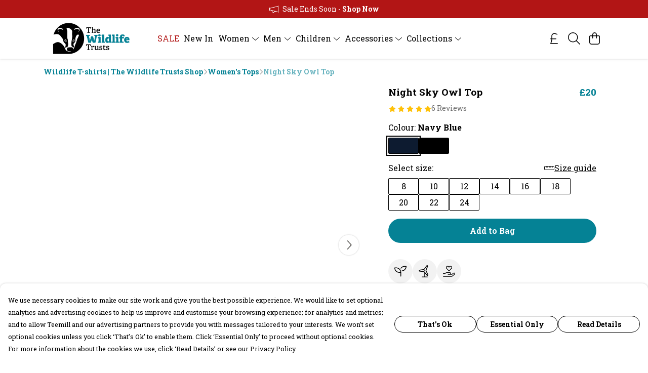

--- FILE ---
content_type: text/html
request_url: https://thewildlifetrustsshop.com/product/night-sky-owl-top/
body_size: 3302
content:
<!DOCTYPE html>
<html lang="en">
  <head>
    <meta charset="UTF-8">
    <meta name="viewport" content="width=device-width, initial-scale=1.0">
    <link id="apple-touch-icon" rel="apple-touch-icon" href="#">
    <script type="module" crossorigin="" src="/assets/index.7931fa53.js"></script>
    <link rel="modulepreload" crossorigin="" href="/assets/vue.0ac7cc2d.js">
    <link rel="modulepreload" crossorigin="" href="/assets/sentry.13e8e62e.js">
    <link rel="stylesheet" href="/assets/index.dca9b00c.css">
  <link rel="manifest" href="/manifest.webmanifest"><title>Night Sky Owl Top</title><link crossorigin="" href="https://fonts.gstatic.com" rel="preconnect"><link href="https://images.teemill.com" rel="preconnect"><link as="fetch" href="https://thewildlifetrustsshop.com/omnis/v3/frontend/2578/getStoreCoreData/json/" rel="preload"><link as="fetch" href="/omnis/v3/division/2578/products/night-sky-owl-top/" rel="preload"><link as="fetch" href="/omnis/v3/division/2578/products/night-sky-owl-top/stock/" rel="preload"><link fetchpriority="high" as="image" imagesizes="(max-width: 768px) 100vw, 1080px" imagesrcset="https://images.podos.io/peezeosqzk2lplmdlu4zusjspswrnnnt9vxclw2uap845w4y.jpeg.webp?w=640&h=640&v=2 640w, https://images.podos.io/peezeosqzk2lplmdlu4zusjspswrnnnt9vxclw2uap845w4y.jpeg.webp?w=1080&h=1080&v=2 1080w" href="https://images.podos.io/peezeosqzk2lplmdlu4zusjspswrnnnt9vxclw2uap845w4y.jpeg.webp?w=1080&h=1080&v=2" rel="preload"><link data-vue-meta="1" href="https://thewildlifetrustsshop.com/product/night-sky-owl-top/" rel="canonical"><link rel="modulepreload" crossorigin="" href="/assets/ProductPage.1aedbd75.js"><link rel="preload" as="style" href="/assets/ProductPage.211e7a8d.css"><link rel="modulepreload" crossorigin="" href="/assets/index.3c4fee84.js"><link rel="modulepreload" crossorigin="" href="/assets/AddToCartPopup.8045b691.js"><link rel="modulepreload" crossorigin="" href="/assets/faCheck.00692ff0.js"><link rel="modulepreload" crossorigin="" href="/assets/ProductReviewPopup.vue_vue_type_script_setup_true_lang.43b71b5a.js"><link rel="modulepreload" crossorigin="" href="/assets/index.0c5fb95b.js"><link rel="modulepreload" crossorigin="" href="/assets/faImages.e601e0a6.js"><link rel="modulepreload" crossorigin="" href="/assets/SizeChartPopup.5e4a964d.js"><link rel="preload" as="style" href="/assets/SizeChartPopup.92291e53.css"><link rel="modulepreload" crossorigin="" href="/assets/startCase.fe3bd3f4.js"><link rel="modulepreload" crossorigin="" href="/assets/faThumbsUp.2c67d238.js"><link rel="modulepreload" crossorigin="" href="/assets/faTruckFast.0a6fdeb5.js"><link rel="modulepreload" crossorigin="" href="/assets/faTruckFast.f17d2eef.js"><link rel="modulepreload" crossorigin="" href="/assets/faClock.5c363e02.js"><link rel="modulepreload" crossorigin="" href="/assets/faRulerHorizontal.815c639c.js"><link rel="modulepreload" crossorigin="" href="/assets/faPaintbrush.d7907d44.js"><link rel="modulepreload" crossorigin="" href="/assets/ProductStock.c9ff1a6a.js"><link rel="preload" as="style" href="/assets/ProductStock.e62963f7.css"><link rel="modulepreload" crossorigin="" href="/assets/faInfoCircle.c3de3e87.js"><link rel="modulepreload" crossorigin="" href="/assets/EcoIcons.b057e3f1.js"><link rel="modulepreload" crossorigin="" href="/assets/faSync.9318dea0.js"><link rel="modulepreload" crossorigin="" href="/assets/faComment.798d2438.js"><link rel="modulepreload" crossorigin="" href="/assets/faChevronUp.2dbe3c65.js"><link rel="modulepreload" crossorigin="" href="/assets/ProductImageCarousel.235754a9.js"><link rel="preload" as="style" href="/assets/ProductImageCarousel.04a3cc9e.css"><link rel="modulepreload" crossorigin="" href="/assets/faMicrochipAi.4adaa03f.js"><link rel="modulepreload" crossorigin="" href="/assets/store.a84c9a63.js"><link rel="modulepreload" crossorigin="" href="/assets/logger.0e3e1e18.js"><link rel="modulepreload" crossorigin="" href="/assets/productProvider.73176f5d.js"><link rel="modulepreload" crossorigin="" href="/assets/confirm-leave-mixin.7ca39f18.js"><script>window.division_key = '2578';</script><meta data-vue-meta="1" vmid="author" content="Night Sky Owl Top" name="author"><meta data-vue-meta="1" vmid="url" content="https://thewildlifetrustsshop.com/product/night-sky-owl-top/" name="url"><meta data-vue-meta="1" vmid="description" content="Embrace the enchantment of the nocturnal world with our Night Sky Owl Top from The Wildlife Trusts. This captivating design features a majestic owl se..." name="description"><meta data-vue-meta="1" vmid="og:type" content="website" property="og:type"><meta data-vue-meta="1" vmid="og:url" content="https://thewildlifetrustsshop.com/product/night-sky-owl-top/" property="og:url"><meta data-vue-meta="1" vmid="og:title" content="Night Sky Owl Top" property="og:title"><meta data-vue-meta="1" vmid="og:description" content="Embrace the enchantment of the nocturnal world with our Night Sky Owl Top from The Wildlife Trusts. This captivating design features a majestic owl se..." property="og:description"><meta data-vue-meta="1" vmid="og:image" content="https://images.podos.io/peezeosqzk2lplmdlu4zusjspswrnnnt9vxclw2uap845w4y.jpeg" property="og:image"><meta vmid="og:site_name" content="The Wildlife Trusts Store" property="og:site_name"><meta data-vue-meta="1" vmid="twitter:card" content="photo" property="twitter:card"><meta data-vue-meta="1" vmid="twitter:description" content="Embrace the enchantment of the nocturnal world with our Night Sky Owl Top from The Wildlife Trusts. This captivating design features a majestic owl se..." property="twitter:description"><meta data-vue-meta="1" vmid="twitter:title" content="Night Sky Owl Top" property="twitter:title"><meta data-vue-meta="1" vmid="twitter:image" content="https://images.podos.io/peezeosqzk2lplmdlu4zusjspswrnnnt9vxclw2uap845w4y.jpeg" property="twitter:image"><meta vmid="apple-mobile-web-app-capable" content="yes" property="apple-mobile-web-app-capable"><meta vmid="apple-mobile-web-app-status-bar-style" content="black" property="apple-mobile-web-app-status-bar-style"><meta vmid="apple-mobile-web-app-title" content="The Wildlife Trusts Store" property="apple-mobile-web-app-title"><meta content="1fiomrs6s885hj1y8xxemt6wexslpi" name="facebook-domain-verification"><meta content="6MP1-9Ql1sPrf3e77l9QIubADLTycQSfE_arHCmGtT4" name="google-site-verification"><style>@font-face {
  font-family: "Roboto Slab Fallback: Times New Roman";
  src: local('Times New Roman');
  ascent-override: 88.5645%;
  descent-override: 22.9046%;
  size-adjust: 118.315%;
}
@font-face {
  font-family: "Roboto Slab Fallback: Roboto";
  src: local('Roboto');
  ascent-override: 97.8644%;
  descent-override: 25.3097%;
  size-adjust: 107.0718%;
}</style></head>

  <body>
    <div id="app"></div>
    
  <noscript><iframe src="https://www.googletagmanager.com/ns.html?id=GTM-MH6RJHM" height="0" width="0" style="display:none;visibility:hidden"></iframe></noscript><noscript>This site relies on JavaScript to do awesome things, please enable it in your browser</noscript></body>
  <script>
    (() => {
      /**
       * Disable the default browser prompt for PWA installation
       * @see https://developer.mozilla.org/en-US/docs/Web/API/BeforeInstallPromptEvent
       */
      window.addEventListener('beforeinstallprompt', event => {
        event.preventDefault();
      });

      var activeWorker = navigator.serviceWorker?.controller;
      var appVersion = window.localStorage.getItem('appVersion');
      var validVersion = 'v1';

      if (!activeWorker) {
        window.localStorage.setItem('appVersion', validVersion);

        return;
      }

      if (!appVersion || appVersion !== validVersion) {
        window.localStorage.setItem('appVersion', validVersion);

        if (navigator.serviceWorker) {
          navigator.serviceWorker
            .getRegistrations()
            .then(function (registrations) {
              var promises = [];

              registrations.forEach(registration => {
                promises.push(registration.unregister());
              });

              if (window.caches) {
                caches.keys().then(cachedFiles => {
                  cachedFiles.forEach(cache => {
                    promises.push(caches.delete(cache));
                  });
                });
              }

              Promise.all(promises).then(function () {
                console.log('Reload Window: Index');
                window.location.reload();
              });
            });
        }
      }
    })();
  </script>
</html>


--- FILE ---
content_type: text/css
request_url: https://thewildlifetrustsshop.com/assets/TmlReview.7ee46f04.css
body_size: -67
content:
.review[data-v-694c91d2]{color:var(--tml-text-color)}.faded[data-v-694c91d2]{opacity:.6}


--- FILE ---
content_type: text/javascript
request_url: https://thewildlifetrustsshop.com/assets/TmlReviewReply.d6af7d60.js
body_size: 402
content:
import{K as s,x as o,y as n,Q as c,R as i,P as t,Z as a,N as r}from"./vue.0ac7cc2d.js";import{_ as d}from"./index.7931fa53.js";import"./sentry.13e8e62e.js";const l={name:"TmlReviewReply",props:{item:{type:Object,required:!0},companyName:{type:String,default:void 0},companyLogo:{type:String,default:void 0}}},_={class:"review-reply"},u={class:"mb-1"},p={class:"mb-0 mr-1 inline"},y={key:0,class:"text-sm faded"},h={class:"text-sm"};function b(f,v,e,g,x,N){const m=s("tml-object-summary");return o(),n("div",_,[c(m,{thumbnail:e.companyLogo,class:"mb-2","avatar-height":"3.5em","avatar-width":"3.5em","image-fit":"contain","background-color":"var(--tml-menu-background-color)","lazy-load-image":"","background-behind-thumbnail":""},{title:i(()=>[t("div",u,[t("h5",p,a(e.item.author),1),e.companyName?(o(),n("p",y,a(e.companyName)+" team ",1)):r("",!0)])]),_:1},8,["thumbnail"]),t("p",h,a(e.item.text),1)])}const j=d(l,[["render",b],["__scopeId","data-v-aa9dc95e"]]);export{j as default};
//# sourceMappingURL=TmlReviewReply.d6af7d60.js.map


--- FILE ---
content_type: text/javascript
request_url: https://thewildlifetrustsshop.com/assets/faStar.2e8a049c.js
body_size: 577
content:
import"./index.7931fa53.js";var r={},u;function d(){return u||(u=1,function(a){Object.defineProperty(a,"__esModule",{value:!0});var e="fas",n="star",t=576,f=512,i=[11088,61446],c="f005",v="M316.9 18C311.6 7 300.4 0 288.1 0s-23.4 7-28.8 18L195 150.3 51.4 171.5c-12 1.8-22 10.2-25.7 21.7s-.7 24.2 7.9 32.7L137.8 329 113.2 474.7c-2 12 3 24.2 12.9 31.3s23 8 33.8 2.3l128.3-68.5 128.3 68.5c10.8 5.7 23.9 4.9 33.8-2.3s14.9-19.3 12.9-31.3L438.5 329 542.7 225.9c8.6-8.5 11.7-21.2 7.9-32.7s-13.7-19.9-25.7-21.7L381.2 150.3 316.9 18z";a.definition={prefix:e,iconName:n,icon:[t,f,i,c,v]},a.faStar=a.definition,a.prefix=e,a.iconName=n,a.width=t,a.height=f,a.ligatures=i,a.unicode=c,a.svgPathData=v,a.aliases=i}(r)),r}var s=d();export{s as f};
//# sourceMappingURL=faStar.2e8a049c.js.map


--- FILE ---
content_type: text/javascript
request_url: https://thewildlifetrustsshop.com/assets/TmlIcon.1a8d25bb.js
body_size: 305
content:
import{x as e,y as t,P as c}from"./vue.0ac7cc2d.js";import{_ as n}from"./index.7931fa53.js";import"./sentry.13e8e62e.js";const s={name:"TmlIcon",props:{icon:Object}},i=["viewBox"],_=["d"];function a(r,l,o,d,m,f){return e(),t("svg",{class:"ti-w-16 svg-inline",viewBox:`0 0 ${o.icon.icon.width} ${o.icon.icon.height}`},[c("path",{fill:"currentColor",d:o.icon.icon.svgPathData},null,8,_)],8,i)}const v=n(s,[["render",a],["__scopeId","data-v-40969b7f"]]);export{v as default};
//# sourceMappingURL=TmlIcon.1a8d25bb.js.map


--- FILE ---
content_type: text/javascript
request_url: https://thewildlifetrustsshop.com/assets/ProductImageCarousel.235754a9.js
body_size: 1316
content:
import{b3 as l,a5 as h,ap as u,ao as n}from"./index.7931fa53.js";import{Y as d,X as c,h as s,K as a}from"./vue.0ac7cc2d.js";import"./sentry.13e8e62e.js";const f={name:"ProductImageCarousel",props:{slidesPerPage:{type:[Number,Array],default:1},slideSpacing:Boolean,initialSlide:{type:Number,default:1},insetNavigation:Boolean,hideNavigation:Boolean},data(){return{faChevronLeft:l.faChevronLeft,faChevronRight:h.faChevronRight,activeSlide:0,pixelOffset:0,mouseStartPoint:!1,slideCount:0,mouseDirection:!1,slidesPerPageCount:1}},computed:{children(){const e=[];return this.$slots.default()[0].children.forEach(t=>{typeof t.type=="symbol"&&Array.isArray(t.children)?e.push(...t.children.filter(i=>typeof i.type!="symbol")):typeof t.type!="symbol"&&e.push(t)}),e}},mounted(){document.addEventListener("touchend",this.onMouseUp),document.addEventListener("mouseup",this.onMouseUp),this.onResize(),window.addEventListener("resize",this.onResize),this.activeSlide=this.initialSlide-1},updated(){this.updateSlideCount()},unmounted(){window.removeEventListener("touchend",this.onMouseUp),window.removeEventListener("mouseup",this.onMouseUp),window.removeEventListener("resize",this.onResize)},methods:{pageCount(){return this.slidesPerPageCount===1?this.children.length:Math.ceil(this.children.length/this.slidesPerPageCount)},goToPage(e){this.activeSlide=e},onResize(){if(this.$slots.default()){let e=1;if(Array.isArray(this.slidesPerPage)){const t=this.slidesPerPage,i=window.innerWidth;for(let o=0,r=t.length;o<r;++o){if(t[o][0]>=i){this.slidesPerPageCount=e;break}e=t[o][1]}this.slidesPerPageCount=e}else this.slidesPerPageCount=this.slidesPerPage;this.updateSlideCount()}},currentBannerIndex(){return this.activeSlide},getElClasses(){return{"slide-spacing":this.slideSpacing}},getInnerElStyle(){const e=this.pageCount(),t=e*100,i=this.activeSlide*(100/e);return{width:`${t}%`,transform:`translateX(calc(-${i}% + ${this.pixelOffset}px))`,willChange:"transform"}},changeSlide(e){this.activeSlide+=e,this.activeSlide=u(this.activeSlide,0,Math.floor((this.slideCount-1)/this.slidesPerPageCount)),this.$emit("slide-change",this.activeSlide)},onMouseDown(e){this.mouseStartPoint=new n(e.clientX,e.clientY)},onMouseUp(){this.mouseStartPoint=!1,this.pixelOffset>50?this.changeSlide(-1):this.pixelOffset<-50&&this.changeSlide(1),this.pixelOffset=0,this.mouseDirection=!1},onMouseMove(e){if(this.mouseStartPoint){const t=new n(e.clientX,e.clientY);if(!this.mouseDirection){const i=Math.abs(this.mouseStartPoint.angleTo(t)*t.rad2degree);i>45&&i<135?this.mouseDirection="vertical":this.mouseDirection="horizontal"}this.mouseDirection==="horizontal"&&(e.preventDefault(),this.pixelOffset=t.x-this.mouseStartPoint.x)}},getArrowClasses(e){const t={"inset-navigation":this.insetNavigation};return this.hideNavigation===!0&&(t.off=!0),e==="left"?this.currentBannerIndex()===0&&(t.off=!0):e==="right"&&this.currentBannerIndex()===this.pageCount()-1&&(t.off=!0),t},updateSlideCount(){let e=0;this.$slots.default()&&(e=this.children.length),this.slideCount=e}},render(){return this.$slots.default()?d(s("div",{class:{"tml-carousel":!0,...this.getElClasses()},onMousedown:this.onMouseDown,onMousemove:this.onMouseMove},[s("a",{class:{"tml-carousel-page-button":!0,"tml-carousel-page-button-left":!0,...this.getArrowClasses("left")},href:"#","aria-label":"See previous image",onClick:e=>{e.preventDefault(),e.stopPropagation(),this.changeSlide(-1)},onMousedown:e=>{e.stopPropagation()}},[s(a("font-awesome-icon"),{icon:this.faChevronLeft})]),s("div",{class:["tml-carousel-mask"]},[s("div",{class:["tml-carousel-inner"],style:this.getInnerElStyle()},this.children.map(e=>s("div",{class:["slide"],style:{width:`${100/(this.pageCount()*this.slidesPerPageCount)}%`,willChange:"opacity",padding:this.slideSpacing?"0 0.25em":null,float:"left"}},[e])))]),s("a",{class:{"tml-carousel-page-button":!0,"tml-carousel-page-button-right":!0,...this.getArrowClasses("right")},href:"#","aria-label":"See next image",onClick:e=>{e.preventDefault(),e.stopPropagation(),this.changeSlide(1)},onMousedown:e=>{e.stopPropagation()}},[s(a("font-awesome-icon"),{icon:this.faChevronRight})])]),[[c("tml-touch-mouse")]]):null}},v=f;export{v as default};
//# sourceMappingURL=ProductImageCarousel.235754a9.js.map


--- FILE ---
content_type: text/javascript
request_url: https://thewildlifetrustsshop.com/assets/TmlReview.dd6ea955.js
body_size: 2243
content:
import{_ as w,bR as k}from"./index.7931fa53.js";import{K as t,x as a,y as g,S as n,R as i,P as l,Z as h,Q as F,N as r,F as j,$ as x}from"./vue.0ac7cc2d.js";import"./sentry.13e8e62e.js";const v="/assets/anchor.c4202627.png",q="/assets/anchor2.3211151f.png",T="/assets/bleachbottle.a2be2c1d.png",B="/assets/blowfish.cfc53a80.png",N="/assets/bone.03bcd2b3.png",C="/assets/bottle.f2a06b95.png",O="/assets/compass.ee84f51e.png",R="/assets/crab.44820a97.png",M="/assets/crab2.bb0252a2.png",P="/assets/crab3.c2462c45.png",J="/assets/crab4.187d44b2.png",z="/assets/dolphin.b6e51ae7.png",L="/assets/eel.5bc76a7d.png",E="/assets/eel2.09795078.png",V="/assets/fish1.494c2f3d.png",A="/assets/fish2.0917f54e.png",D="/assets/fish3.6392b10a.png",H="/assets/fish4.2ec27368.png",I="/assets/fish5.40715359.png",K="/assets/fish6.339a38e4.png",Q="/assets/fish7.42599a37.png",W="/assets/fish8.81f558ea.png",Z="/assets/fish9.043aff4c.png",G="/assets/fish10.fd7b2ac0.png",U="/assets/fish11.c8a3471c.png",X="/assets/fish13.8db8ae98.png",Y="/assets/fish14.f65a92f3.png",$="/assets/fish15.fc3e1c10.png",ss="/assets/fish16.d2a7be76.png",es="/assets/fish17.cb8de670.png",as="/assets/fish18.083317d2.png",ts="/assets/fish19.eae64c38.png",ns="/assets/fishbones.91124d03.png",cs="/assets/fishinghook.60a423d6.png",os="/assets/flyingfish.670b8f61.png",is="/assets/flyingfish2.bb5b4564.png",ls="/assets/flyingfish3.69bef89c.png",hs="/assets/jellyfish.4e97961c.png",rs="/assets/jellyfish2.3c052313.png",ps="/assets/jellyfish3.1dd4b88e.png",fs="/assets/jellyfish4.05b289d6.png",gs="/assets/jellyfish5.aca9554e.png",ds="/assets/lighthouse.550ae71c.png",ms="/assets/mantaray.7510f5d8.png",bs="/assets/mantaray2.3a2fb097.png",us="/assets/mantaray3.bc1aeb5a.png",ys="/assets/mantaray4.f4163868.png",_s="/assets/mermaid.701fbefa.png",Ss="/assets/octopus.d7b2f8d9.png",ws="/assets/octopus2.674a633f.png",ks="/assets/oilcan.6bb76c6e.png",Fs="/assets/oilcan2.cea04698.png",js="/assets/seacat.bb7597e0.png",xs="/assets/seahorse.eeed0562.png",vs="/assets/seahorse2.e00e78db.png",qs="/assets/seaplant.ab755836.png",Ts="/assets/seasnail.5d8daa64.png",d="/assets/seaturtle.80852cdc.png",Bs="/assets/seaweed.fcff0e0e.png",Ns="/assets/seaweed2.44633064.png",Cs="/assets/shark.241a5874.png",Os="/assets/shark2.3cacd7e5.png",Rs="/assets/shark3.59c53a91.png",Ms="/assets/shark4.047798cc.png",Ps="/assets/shark5.17494f5d.png",Js="/assets/shark6.ae1a0c88.png",zs="/assets/shell.68005255.png",Ls="/assets/shrimp.0e74cffc.png",Es="/assets/shrimp2.777773ce.png",Vs="/assets/snail.2dfa602b.png",As="/assets/snail2.c599c323.png",Ds="/assets/squid.8843b052.png",Hs="/assets/squid2.7c399274.png",Is="/assets/squid3.a0a3a6dd.png",Ks="/assets/squid4.d881a748.png",Qs="/assets/starfish.915746e2.png",Ws="/assets/starfish2.1add9c4c.png",Zs="/assets/straw.a4e73d13.png",Gs="/assets/submarine.a9101251.png",Us="/assets/swordfish.ad76daa8.png",Xs="/assets/swordfish2.01ed261a.png",Ys="/assets/treasure.d7a6a059.png",$s="/assets/whale.e08dcc5c.png",se=Object.freeze(Object.defineProperty({__proto__:null,Anchor1:v,Anchor2:q,BleachBottle:T,Blowfish:B,Bone:N,Bottle:C,Compass:O,Crab1:R,Crab2:M,Crab3:P,Crab4:J,Dolphin:z,Eel1:L,Eel2:E,Fish1:V,Fish2:A,Fish3:D,Fish4:H,Fish5:I,Fish6:K,Fish7:Q,Fish8:W,Fish9:Z,Fish10:G,Fish11:U,Fish13:X,Fish14:Y,Fish15:$,Fish16:ss,Fish17:es,Fish18:as,Fish19:ts,Fishbones:ns,FishingHook:cs,FlyingFish1:os,FlyingFish2:is,FlyingFish3:ls,Jellyfish1:hs,Jellyfish2:rs,Jellyfish3:ps,Jellyfish4:fs,Jellyfish5:gs,Lighthouse:ds,Mantaray1:ms,Mantaray2:bs,Mantaray3:us,Mantaray4:ys,Mermaid:_s,Octopus1:Ss,Octopus2:ws,Oilcan1:ks,Oilcan2:Fs,Seacat:js,Seahorse1:xs,Seahorse2:vs,SeaPlant:qs,SeaSnail:Ts,SeaTurtle1:d,SeaTurtle2:d,Seaweed1:Bs,Seaweed2:Ns,Shark1:Cs,Shark2:Os,Shark3:Rs,Shark4:Ms,Shark5:Ps,Shark6:Js,Shell:zs,Shrimp1:Ls,Shrimp2:Es,Snail1:Vs,Snail2:As,Squid1:Ds,Squid2:Hs,Squid3:Is,Squid4:Ks,Starfish1:Qs,Starfish2:Ws,Straw:Zs,Submarine:Gs,Swordfish1:Us,Swordfish2:Xs,Treasure:Ys,Whale:$s},Symbol.toStringTag,{value:"Module"}));const ee={name:"TmlReview",props:{item:{type:Object,required:!0},productName:{type:[String,void 0],default:void 0},showProductName:{type:Boolean,default:!1},showReply:{type:Boolean,default:!1},companyName:{type:String,default:void 0},companyLogo:{type:String,default:void 0}},data(){return{icons:se,iconPath:null,icon:null}},computed:{titleText(){const e=this.item.author;return this.productName&&this.showProductName?`${e} reviewed ${this.productName}`:e},images(){var e,c;return((c=(e=this.item)==null?void 0:e.images)==null?void 0:c.map(s=>({src:s[480],altText:s.altText})))||[]}},created(){this.icon=k(Object.values(this.icons))}},ae={class:"review"},te={class:"mb-0 inline"},ne={class:"text-sm faded"},ce={class:"text-sm"};function oe(e,c,s,ie,p,o){const m=t("tml-star-rating"),b=t("tml-object-summary"),u=t("tml-image"),y=t("tml-grid"),_=t("tml-review-reply");return a(),g("div",ae,[p.icon?(a(),n(b,{key:0,"image-as-icon":"",icon:p.icon,"icon-size":"3em",class:"mb-2","lazy-load-image":""},{title:i(()=>[l("h5",te,h(o.titleText),1),l("p",ne,h(s.item.date),1)]),description:i(()=>[F(m,{class:"block mb-1",rating:s.item.rating,max:5},null,8,["rating"])]),_:1},8,["icon"])):r("",!0),l("p",ce,h(s.item.text),1),o.images.length?(a(),n(y,{key:1,breakpoints:{sm:2,lg:4},spacing:"0.5em",class:"mb-3 mt-2"},{default:i(()=>[(a(!0),g(j,null,x(o.images,(f,S)=>(a(),n(u,{key:S,ratio:1,src:f.src,alt:f.altText,"lazy-load":""},null,8,["src","alt"]))),128))]),_:1})):r("",!0),s.showReply&&s.item.reply?(a(),n(_,{key:2,class:"ml-8 mt-6",item:s.item.reply,"company-name":s.companyName,"company-logo":s.companyLogo},null,8,["item","company-name","company-logo"])):r("",!0)])}const pe=w(ee,[["render",oe],["__scopeId","data-v-694c91d2"]]);export{pe as default};
//# sourceMappingURL=TmlReview.dd6ea955.js.map


--- FILE ---
content_type: text/javascript
request_url: https://thewildlifetrustsshop.com/assets/index.0c5fb95b.js
body_size: 321
content:
import{i as o}from"./index.7931fa53.js";import{V as r}from"./vue.0ac7cc2d.js";const t=r(()=>o(()=>import("./Form.65dec81c.js"),["assets/Form.65dec81c.js","assets/Form.11a31a30.css","assets/vue.0ac7cc2d.js","assets/faUndo.b5f3715b.js","assets/index.7931fa53.js","assets/index.dca9b00c.css","assets/sentry.13e8e62e.js","assets/index.64edd79f.js","assets/index.8614d29e.js","assets/tiptap-extension-underline.esm.60564cbc.js","assets/TmlEditableVideo.vue_vue_type_script_setup_true_lang.ef927378.js","assets/CodeBlock.d06ed11c.js","assets/tiptap-extension-superscript.esm.344475f8.js","assets/Link.fe27836e.js"]));export{t as F};
//# sourceMappingURL=index.0c5fb95b.js.map
